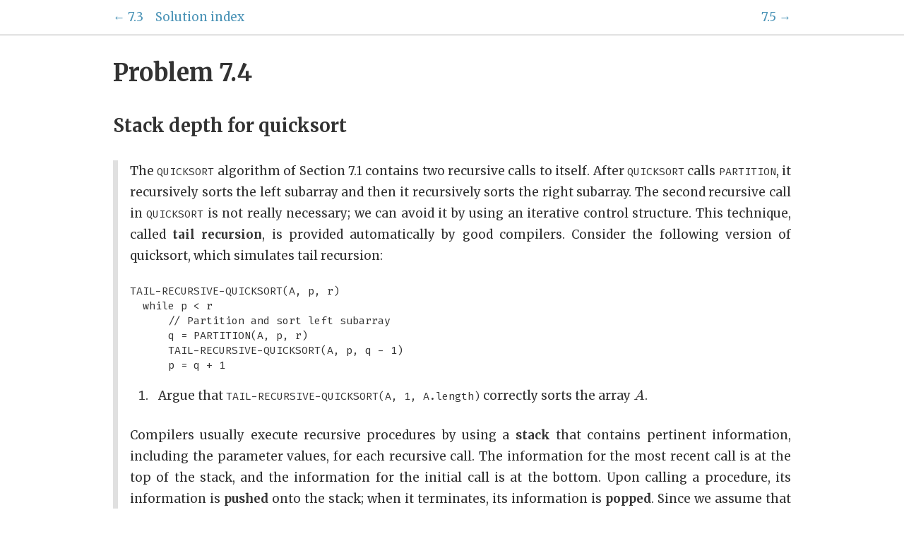

--- FILE ---
content_type: text/html
request_url: https://clrs.skanev.com/07/problems/04.html
body_size: 3082
content:
<!DOCTYPE html>
<html>
  <head>
    <title>Problem 7.4 </title>

    <meta charset="utf-8">
    
      <base href="../../">
    

    <link rel="stylesheet" href="https://cdn.jsdelivr.net/npm/katex@0.12.0/dist/katex.min.css" integrity="sha384-AfEj0r4/OFrOo5t7NnNe46zW/tFgW6x/bCJG8FqQCEo3+Aro6EYUG4+cU+KJWu/X" crossorigin="anonymous">
    <link rel="stylesheet" type="text/css" href="https://necolas.github.io/normalize.css/latest/normalize.css" />
    <link rel="stylesheet" type="text/css" href="css/clrs.css" />

    <script defer src="https://cdn.jsdelivr.net/npm/katex@0.12.0/dist/katex.min.js" integrity="sha384-g7c+Jr9ZivxKLnZTDUhnkOnsh30B4H0rpLUpJ4jAIKs4fnJI+sEnkvrMWph2EDg4" crossorigin="anonymous"></script>
    <script defer src="https://cdn.jsdelivr.net/npm/katex@0.12.0/dist/contrib/auto-render.min.js" integrity="sha384-mll67QQFJfxn0IYznZYonOWZ644AWYC+Pt2cHqMaRhXVrursRwvLnLaebdGIlYNa" crossorigin="anonymous"></script>

    <script type="text/javascript">
      document.addEventListener("DOMContentLoaded", function() {
        renderMathInElement(document.body, {
          delimiters: [
            {left: "$$", right: "$$", display: true},
            {left: "$", right: "$", display: false},
          ],
          macros: {
            "\\E": "\\mathrm{E}",
            "\\O": "\\mathcal{O}",
            "\\o": "\\mathcal{o}",
            "\\Var": "\\mathrm{Var}",
          }
        });
    });
    </script>
  </head>

  <body>
    
      <nav class="header">
        <ul class="solution-nav">
          
            <li class="before"><a href="07/problems/03.html">← 7.3</a></li>
          
          
            <li class="after"><a href="07/problems/05.html">7.5 →</a></li>
          
          <li class="index"><a href="index.html">Solution index</a></li>
        </ul>
      </nav>
    

    <div class="container">
      <article class="solution problem">
  <h1>Problem 7.4</h1>

  <h2>Stack depth for quicksort</h2>

<blockquote>
<p>The <code>QUICKSORT</code> algorithm of Section 7.1 contains two recursive calls to
itself. After <code>QUICKSORT</code> calls <code>PARTITION</code>, it recursively sorts the left
subarray and then it recursively sorts the right subarray. The second
recursive call in <code>QUICKSORT</code> is not really necessary; we can avoid it by
using an iterative control structure. This technique, called <strong>tail
recursion</strong>, is provided automatically by good compilers. Consider the
following version of quicksort, which simulates tail recursion:</p>

<pre><code>TAIL-RECURSIVE-QUICKSORT(A, p, r)
  while p &lt; r
      // Partition and sort left subarray
      q = PARTITION(A, p, r)
      TAIL-RECURSIVE-QUICKSORT(A, p, q - 1)
      p = q + 1
</code></pre>

<ol>
<li>Argue that <code>TAIL-RECURSIVE-QUICKSORT(A, 1, A.length)</code> correctly sorts the
array $A$.</li>
</ol>

<p>Compilers usually execute recursive procedures by using a <strong>stack</strong> that
contains pertinent information, including the parameter values, for each
recursive call. The information for the most recent call is at the top of the
stack, and the information for the initial call is at the bottom. Upon
calling a procedure, its information is <strong>pushed</strong> onto the stack; when it
terminates, its information is <strong>popped</strong>. Since we assume that array
parameters are represented by pointers, the information for each procedure
call on the stack requires $\O(1)$ stack space. The <strong>stack depth</strong> is the
maximum amount of stack space used at any time during a computation.</p>

<ol>
<li>Describe a scenario in which <code>TAIL-RECURSIVE-QUICKSORT</code>'s stack depth is
$\Theta(n)$ on an $n$-element input array.</li>
<li>Modify the code for <code>TAIL-RECURSIVE-QUICKSORT</code> so that the worst-case
stack depth is $\Theta(\lg{n})$. Maintain the $\O(n\lg{n})$ expected
running time of the algorithm.</li>
</ol>
</blockquote>

<h3>Argue correctness</h3>

<p>The original version partitions the array and then calls <code>QUICKSORT</code> one on
each side. This version does the same, although in a different fashion -
instead of calling <code>TAIL-RECURSIVE-QUICKSORT</code>, it just changes <code>p</code> and restarts
the loop. It amounts to the same.</p>

<p>This is a straightforward tail-call unrolling.</p>

<h3>Linear stack depth</h3>

<p>This will happen whenever partition returns $r$. That is, whenever the array is
sorted.</p>

<h3>Modified algorithm</h3>

<p>We are always doing a tail-recursive call on the second partition. We can
modify the algorithm to do the tail recursion on the larger partition. That
way, we'll consume less stack.</p>


  
  
  
    <hr />
    <h3>C code</h3>
    <div class="CodeRay">
  <div class="code"><pre><span style="color:#579">#include</span> <span style="color:#B44;font-weight:bold">&lt;stdio.h&gt;</span>

<span style="color:#0a8;font-weight:bold">int</span> partition(<span style="color:#0a8;font-weight:bold">int</span>[], <span style="color:#0a8;font-weight:bold">int</span>, <span style="color:#0a8;font-weight:bold">int</span>);

<span style="color:#088;font-weight:bold">static</span> <span style="color:#0a8;font-weight:bold">int</span> stack_depth = <span style="color:#00D">0</span>;
<span style="color:#088;font-weight:bold">static</span> <span style="color:#0a8;font-weight:bold">int</span> max_stack_depth = <span style="color:#00D">0</span>;

<span style="color:#088;font-weight:bold">void</span> reset_stack_depth_counter();
<span style="color:#088;font-weight:bold">void</span> increment_stack_depth();
<span style="color:#088;font-weight:bold">void</span> decrement_stack_depth();

<span style="color:#088;font-weight:bold">void</span> tail_recursive_quicksort(<span style="color:#0a8;font-weight:bold">int</span> A[], <span style="color:#0a8;font-weight:bold">int</span> p, <span style="color:#0a8;font-weight:bold">int</span> r) {
    increment_stack_depth();

    <span style="color:#080;font-weight:bold">while</span> (p &lt; r - <span style="color:#00D">1</span>) {
        <span style="color:#0a8;font-weight:bold">int</span> q = partition(A, p, r);

        <span style="color:#080;font-weight:bold">if</span> (q &lt; (p + r) / <span style="color:#00D">2</span>) {
            tail_recursive_quicksort(A, p, q);
            p = q;
        } <span style="color:#080;font-weight:bold">else</span> {
            tail_recursive_quicksort(A, q + <span style="color:#00D">1</span>, r);
            r = q;
        }
    }

    decrement_stack_depth();
}

<span style="color:#0a8;font-weight:bold">int</span> partition(<span style="color:#0a8;font-weight:bold">int</span> A[], <span style="color:#0a8;font-weight:bold">int</span> p, <span style="color:#0a8;font-weight:bold">int</span> r) {
    <span style="color:#0a8;font-weight:bold">int</span> x, i, j, tmp;

    x = A[r - <span style="color:#00D">1</span>];
    i = p;

    <span style="color:#080;font-weight:bold">for</span> (j = p; j &lt; r - <span style="color:#00D">1</span>; j++) {
        <span style="color:#080;font-weight:bold">if</span> (A[j] &lt;= x) {
            tmp = A[i]; A[i] = A[j]; A[j] = tmp;
            i++;
        }
    }

    tmp = A[i]; A[i] = A[r - <span style="color:#00D">1</span>]; A[r - <span style="color:#00D">1</span>] = tmp;

    <span style="color:#080;font-weight:bold">return</span> i;
}

<span style="color:#088;font-weight:bold">void</span> increment_stack_depth() {
    stack_depth++;
    <span style="color:#080;font-weight:bold">if</span> (max_stack_depth &lt; stack_depth) {
        max_stack_depth = stack_depth;
    }
}

<span style="color:#088;font-weight:bold">void</span> decrement_stack_depth() {
    stack_depth--;
}

<span style="color:#088;font-weight:bold">void</span> reset_stack_depth_counter() {
    max_stack_depth = <span style="color:#00D">0</span>;
    stack_depth = <span style="color:#00D">0</span>;
}
</pre></div>
</div>

  
</article>

    </div>

    <script>
      (function(i,s,o,g,r,a,m){i['GoogleAnalyticsObject']=r;i[r]=i[r]||function(){
      (i[r].q=i[r].q||[]).push(arguments)},i[r].l=1*new Date();a=s.createElement(o),
      m=s.getElementsByTagName(o)[0];a.async=1;a.src=g;m.parentNode.insertBefore(a,m)
      })(window,document,'script','//www.google-analytics.com/analytics.js','ga');

      ga('create', 'UA-2564866-3', 'skanev.com');
      ga('send', 'pageview');
    </script>
  </body>
</html>


--- FILE ---
content_type: text/css
request_url: https://clrs.skanev.com/css/clrs.css
body_size: 1845
content:
@import url("https://fonts.googleapis.com/css2?family=Fira+Code:wght@300;400;700&family=Merriweather:ital,wght@0,300;0,400;0,700;1,300;1,400;1,700&display=swap");
html {
  color: #333;
  background-color: #fff;
  font-family: Merriweather, serif;
  font-size: 17px;
  line-height: 1.8; }

.katex-display {
  margin: 2em 0; }

.katex-display .katex {
  line-height: 2.7 !important; }

a,
a:visited,
a:hover,
a:active {
  color: #4c94b7;
  text-decoration: none; }

a:hover {
  text-decoration: underline; }

nav.header {
  border-bottom: 1px solid #aaa; }
  nav.header ul.solution-nav {
    max-width: 960px;
    margin: 0 auto;
    padding: 1ex; }
    nav.header ul.solution-nav li {
      margin: 0;
      padding: 0;
      list-style: none;
      display: inline-block; }
    nav.header ul.solution-nav li.before {
      float: left;
      margin-right: 1em; }
    nav.header ul.solution-nav li.after {
      float: right; }

.container {
  padding: 0 1em;
  margin: 0 auto 2em;
  max-width: 960px; }

.container blockquote {
  margin: 0;
  padding: 0 0 0 1em;
  border-left: 7px solid transparent;
  border-left-color: #e0e0e0; }

pre,
code,
kbd,
samp {
  font-family: 'Fira Code', monospace;
  font-size: 15px;
  line-height: 1.2; }

pre {
  margin: 1em 0;
  line-height: 1.4em; }

article.solution {
  text-align: justify; }
  article.solution p {
    margin: 1.5em 0; }
  article.solution img {
    display: block;
    margin: 1em auto;
    max-width: 960px; }
  article.solution ol {
    padding-left: 30px; }
  article.solution ol li {
    padding-left: 10px; }
  article.solution ol ::marker {
    font-weight: bold;
    text-align: left; }

hr {
  border: 0;
  border-bottom: 1px dashed #c0c0c0;
  margin: 2em 0; }

table {
  border-collapse: collapse; }
  table td,
  table th {
    padding: 5px 7px;
    border: 1px solid #c0c0c0; }


--- FILE ---
content_type: text/plain
request_url: https://www.google-analytics.com/j/collect?v=1&_v=j102&a=2079948864&t=pageview&_s=1&dl=https%3A%2F%2Fclrs.skanev.com%2F07%2Fproblems%2F04.html&ul=en-us%40posix&dt=Problem%207.4&sr=1280x720&vp=1280x720&_u=IEBAAAABAAAAACAAI~&jid=932935403&gjid=1749701704&cid=1783539494.1768753554&tid=UA-2564866-3&_gid=837575148.1768753554&_r=1&_slc=1&z=1257192160
body_size: -450
content:
2,cG-FENBJPBVKE